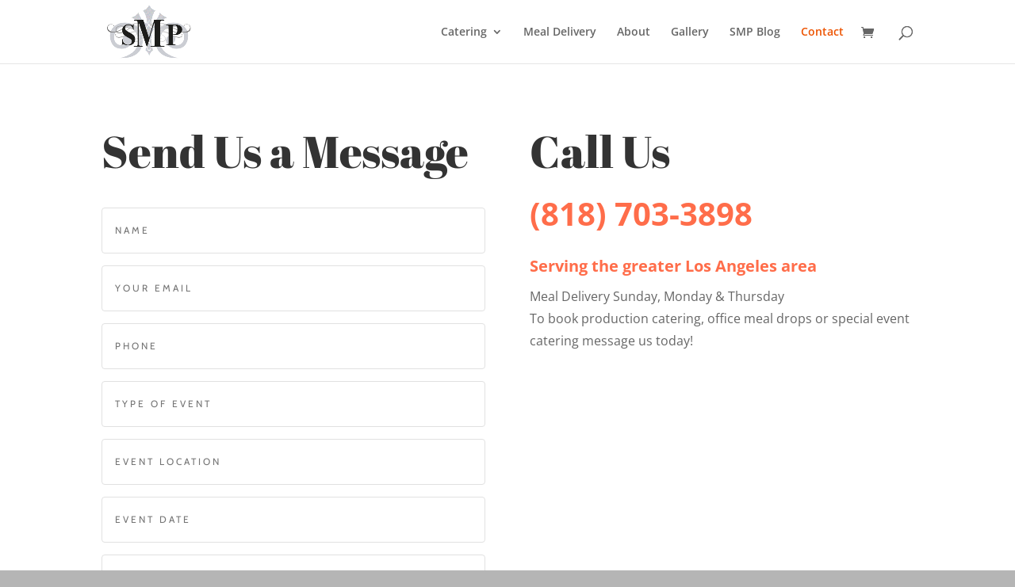

--- FILE ---
content_type: text/css
request_url: https://smpcatering.com/wp-content/et-cache/25/et-core-unified-25.min.css?ver=1764922863
body_size: 54
content:
.et_project_meta{display:none}.center1{margin:0 auto 0 40%!important}add_filter('woocommerce_product_tabs','woo_rename_tabs',98);function woo_rename_tabs($tabs){$tabs['description']['title']=__('More Information');// Rename the description tab$tabs['reviews']['title']=__('Ratings');// Rename the reviews tab$tabs['additional_information']['title']=__('Product Data');// Rename the additional information tabreturn $tabs}@media only screen and (min-width:981px){.et_pb_posts .et_pb_post img,.et_pb_posts .et_overlay{height:223px!important;width:335px;float:left;left:0;margin-right:25px}body.rtl .et_pb_posts .et_pb_post img,body.rtl .et_pb_posts .et_overlay{float:right;right:0;margin-left:25px;margin-right:0}}

--- FILE ---
content_type: text/css
request_url: https://smpcatering.com/wp-content/et-cache/25/et-core-unified-tb-695-deferred-25.min.css?ver=1764922863
body_size: 566
content:
.et_pb_section_0_tb_footer.et_pb_section{padding-top:3px;padding-bottom:0px}.et_pb_row_0_tb_footer.et_pb_row{padding-top:17px!important;padding-bottom:12px!important;padding-top:17px;padding-bottom:12px}ul.et_pb_social_media_follow_0_tb_footer a.icon{border-radius:16px 16px 16px 16px}.et_pb_social_media_follow_network_0_tb_footer a.icon{background-color:#3b5998!important}.et_pb_social_media_follow_network_1_tb_footer a.icon{background-color:#000000!important}.et_pb_social_media_follow_network_2_tb_footer a.icon{background-color:#ea2c59!important}.et_pb_social_media_follow_network_3_tb_footer a.icon{background-color:#cb2027!important}.et_pb_social_media_follow_network_4_tb_footer a.icon{background-color:#32506d!important}.et_pb_social_media_follow_network_5_tb_footer a.icon{background-color:#c4302b!important}.et_pb_text_0{line-height:2em;font-size:16px;line-height:2em;max-width:600px}.et_pb_text_1 ul li,.et_pb_text_2 ul li,.et_pb_text_0 ul li{line-height:2em;line-height:2em}.et_pb_text_0 h2,.et_pb_text_1 h2{font-family:'Abril Fatface',display;font-size:56px;line-height:1.2em}.et_pb_text_0 h5,.et_pb_text_1 h5{font-family:'Abril Fatface',display;font-size:20px;line-height:1.8em}.et_pb_contact_form_0.et_pb_contact_form_container .input,.et_pb_contact_form_0.et_pb_contact_form_container .input::placeholder,.et_pb_contact_form_0.et_pb_contact_form_container .input[type=checkbox]+label,.et_pb_contact_form_0.et_pb_contact_form_container .input[type=radio]+label{font-family:'Cabin',Helvetica,Arial,Lucida,sans-serif;text-transform:uppercase;font-size:12px;letter-spacing:3px;line-height:2em}.et_pb_contact_form_0.et_pb_contact_form_container .input::-webkit-input-placeholder{font-family:'Cabin',Helvetica,Arial,Lucida,sans-serif;text-transform:uppercase;font-size:12px;letter-spacing:3px;line-height:2em}.et_pb_contact_form_0.et_pb_contact_form_container .input::-moz-placeholder{font-family:'Cabin',Helvetica,Arial,Lucida,sans-serif;text-transform:uppercase;font-size:12px;letter-spacing:3px;line-height:2em}.et_pb_contact_form_0.et_pb_contact_form_container .input:-ms-input-placeholder{font-family:'Cabin',Helvetica,Arial,Lucida,sans-serif;text-transform:uppercase;font-size:12px;letter-spacing:3px;line-height:2em}.et_pb_contact_form_0.et_pb_contact_form_container .input,.et_pb_contact_form_0.et_pb_contact_form_container .input[type="checkbox"]+label i,.et_pb_contact_form_0.et_pb_contact_form_container .input[type="radio"]+label i{border-radius:4px 4px 4px 4px;overflow:hidden;border-width:1px;border-color:#e1e1e1}body #page-container .et_pb_section .et_pb_contact_form_0.et_pb_contact_form_container.et_pb_module .et_pb_button{color:#ffffff!important;border-width:10px!important;border-color:#ff6d4a;border-radius:4px;letter-spacing:3px;font-size:16px;font-family:'Cabin',Helvetica,Arial,Lucida,sans-serif!important;font-weight:700!important;text-transform:uppercase!important;background-color:#ff6d4a!important}body #page-container .et_pb_section .et_pb_contact_form_0.et_pb_contact_form_container.et_pb_module .et_pb_button:after{font-size:1.6em}body.et_button_custom_icon #page-container .et_pb_contact_form_0.et_pb_contact_form_container.et_pb_module .et_pb_button:after{font-size:16px}.et_pb_contact_form_0 .input,.et_pb_contact_form_0 .input[type="checkbox"]+label i,.et_pb_contact_form_0 .input[type="radio"]+label i{background-color:#ffffff}.et_pb_contact_form_0 .et_pb_contact_submit{box-shadow:0px 20px 40px -7px rgba(255,109,74,0.5)}.et_pb_text_1.et_pb_text{color:#ff6d4a!important}.et_pb_text_1{line-height:1.8em;font-weight:700;font-size:40px;line-height:1.8em;margin-bottom:16px!important;max-width:600px}.et_pb_text_2{line-height:1.8em;font-size:16px;line-height:1.8em}.et_pb_text_2 h2{font-size:30px}.et_pb_text_2 h5{font-weight:700;font-size:20px;color:#ff6d4a!important;line-height:1.4em}.et_pb_text_1.et_pb_module,.et_pb_text_0.et_pb_module{margin-left:auto!important;margin-right:auto!important}@media only screen and (max-width:980px){body #page-container .et_pb_section .et_pb_contact_form_0.et_pb_contact_form_container.et_pb_module .et_pb_button:after{display:inline-block;opacity:0}body #page-container .et_pb_section .et_pb_contact_form_0.et_pb_contact_form_container.et_pb_module .et_pb_button:hover:after{opacity:1}}@media only screen and (max-width:767px){.et_pb_text_0 h2,.et_pb_text_1 h2{font-size:32px}body #page-container .et_pb_section .et_pb_contact_form_0.et_pb_contact_form_container.et_pb_module .et_pb_button:after{display:inline-block;opacity:0}body #page-container .et_pb_section .et_pb_contact_form_0.et_pb_contact_form_container.et_pb_module .et_pb_button:hover:after{opacity:1}.et_pb_text_1{font-size:30px}}